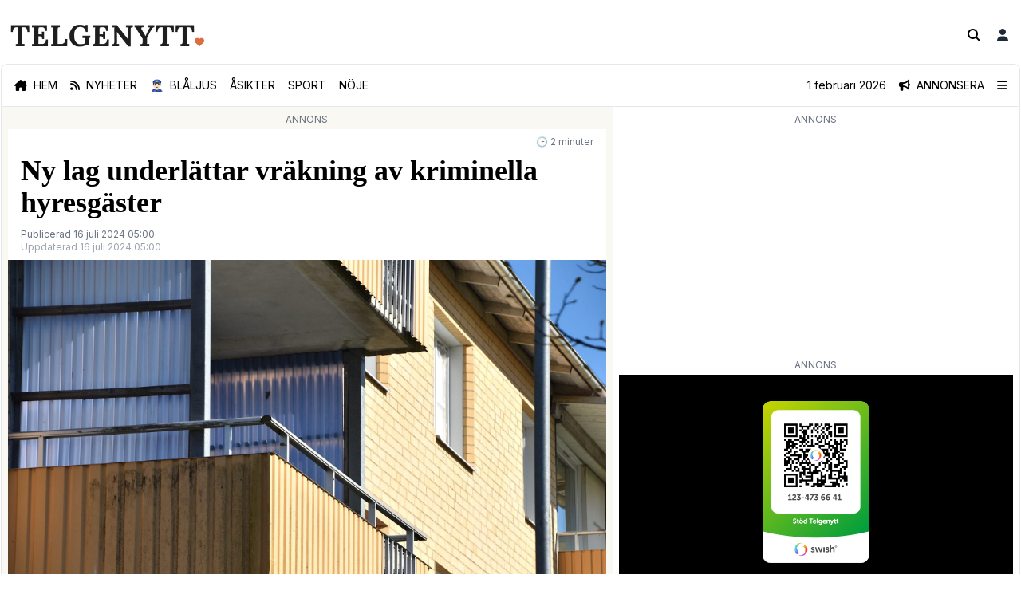

--- FILE ---
content_type: text/html; charset=utf-8
request_url: https://telgenytt.se/ny-lag-underlattar-vrakning-av-kriminella-hyresgaster/
body_size: 12202
content:
<!DOCTYPE html>
<html lang="sv">

<head>

  <script>
    ADSAGA_UUID = '2BF3C1D5-8EEE-4C84-A48E-2B6107A5E08E'; <!-- Prod -->
<!--    ADSAGA_UUID = '6A837149-A612-4B93-9414-D19CC5D62561'; <!-- Stage --> -->
<!--    ADSAGA_UUID = '2BF3C1D5-8EEE-4C84-A48E-2B6107A5E08E'; <!-- Local --> -->
    ADSAGA_WRAPPER_CLASSES = 'tn-ad flex flex-col items-center pt-2';
    ADSAGA_NOTICE_CLASSES = 'tn-ad-notice mx-auto justify-center pb-1 text-xs text-gray-500 uppercase';
    ADSAGA_NOTICE_TEXT = "Annons";
    ADSAGA_TIMER = 10000;
    window.googletag = window.googletag || {cmd: []};
  </script>
  <script defer src="/assets/built/adsaga.js?v=4882b90b27"></script>

  <meta charset="utf-8" />
  <meta name="viewport" content="width=device-width, initial-scale=1">
  <link rel="stylesheet" href="/assets/built/index.css?v=4882b90b27" />
  <script src="/assets/built/index.js?v=4882b90b27" defer></script>

  <title>Ny lag underlättar vräkning av kriminella hyresgäster – Telgenytt</title>

  <link rel="apple-touch-icon" href="/assets/images/tn.png?v=4882b90b27">

  <link href="/assets/css/all.min.css?v=4882b90b27" rel="stylesheet">

  <link rel="preconnect" href="https://fonts.googleapis.com">
  <link rel="preconnect" href="https://fonts.gstatic.com" crossorigin>
  <link
    href="https://fonts.googleapis.com/css2?family=Inter:wght@100..900&family=Lora:ital,wght@0,400..700;1,400..700&family=Noticia+Text:ital,wght@0,400;0,700;1,400;1,700&display=swap"
    rel="stylesheet">

    <script async src="https://securepubads.g.doubleclick.net/tag/js/gpt.js" crossorigin="anonymous"></script>




   <script async src="https://pagead2.googlesyndication.com/pagead/js/adsbygoogle.js?client=ca-pub-2404389884900668" crossorigin="anonymous"></script>


  <meta name="description" content="Justitieministern: - &quot;Fastighetsägare har en viktig roll i arbetet med att skapa tryggare bostadsområden&quot;">
    <link rel="icon" href="https://telgenytt.se/content/images/size/w256h256/2025/03/tn.png" type="image/png">
    <link rel="canonical" href="https://telgenytt.se/ny-lag-underlattar-vrakning-av-kriminella-hyresgaster/">
    <meta name="referrer" content="no-referrer-when-downgrade">
    
    <meta property="og:site_name" content="Telgenytt">
    <meta property="og:type" content="article">
    <meta property="og:title" content="Ny lag underlättar vräkning av kriminella hyresgäster">
    <meta property="og:description" content="Justitieministern: - &quot;Fastighetsägare har en viktig roll i arbetet med att skapa tryggare bostadsområden&quot;">
    <meta property="og:url" content="https://telgenytt.se/ny-lag-underlattar-vrakning-av-kriminella-hyresgaster/">
    <meta property="og:image" content="https://telgenytt.se/content/images/2024/07/DSC_0008-1-scaled.jpg">
    <meta property="article:published_time" content="2024-07-16T03:00:26.000Z">
    <meta property="article:modified_time" content="2024-07-16T03:00:26.000Z">
    <meta property="article:tag" content="Allmän">
    
    <meta property="article:publisher" content="https://www.facebook.com/telgenytt">
    <meta property="article:author" content="https://www.facebook.com/alexander.ataseven">
    <meta name="twitter:card" content="summary_large_image">
    <meta name="twitter:title" content="Ny lag underlättar vräkning av kriminella hyresgäster">
    <meta name="twitter:description" content="Justitieministern: - &quot;Fastighetsägare har en viktig roll i arbetet med att skapa tryggare bostadsområden&quot;">
    <meta name="twitter:url" content="https://telgenytt.se/ny-lag-underlattar-vrakning-av-kriminella-hyresgaster/">
    <meta name="twitter:image" content="https://telgenytt.se/content/images/2024/07/DSC_0008-1-scaled.jpg">
    <meta name="twitter:label1" content="Written by">
    <meta name="twitter:data1" content="Alexander Isa">
    <meta name="twitter:label2" content="Filed under">
    <meta name="twitter:data2" content="Allmän">
    <meta name="twitter:site" content="@telgenytt">
    <meta property="og:image:width" content="1200">
    <meta property="og:image:height" content="800">
    
    <script type="application/ld+json">
{
    "@context": "https://schema.org",
    "@type": "Article",
    "publisher": {
        "@type": "Organization",
        "name": "Telgenytt",
        "url": "https://telgenytt.se/",
        "logo": {
            "@type": "ImageObject",
            "url": "https://telgenytt.se/content/images/2024/05/Telgenytt-versaler-1.png"
        }
    },
    "author": {
        "@type": "Person",
        "name": "Alexander Isa",
        "image": {
            "@type": "ImageObject",
            "url": "https://telgenytt.se/content/images/2024/05/Alex.jpeg",
            "width": 200,
            "height": 200
        },
        "url": "https://telgenytt.se/av/alexander-isa/",
        "sameAs": [
            "https://instagram.com/alex.ataseven",
            "https://www.facebook.com/alexander.ataseven"
        ]
    },
    "headline": "Ny lag underlättar vräkning av kriminella hyresgäster",
    "url": "https://telgenytt.se/ny-lag-underlattar-vrakning-av-kriminella-hyresgaster/",
    "datePublished": "2024-07-16T03:00:26.000Z",
    "dateModified": "2024-07-16T03:00:26.000Z",
    "image": {
        "@type": "ImageObject",
        "url": "https://telgenytt.se/content/images/2024/07/DSC_0008-1-scaled.jpg",
        "width": 1200,
        "height": 800
    },
    "keywords": "Allmän",
    "description": "Justitieministern: - &quot;Fastighetsägare har en viktig roll i arbetet med att skapa tryggare bostadsområden&quot;",
    "mainEntityOfPage": "https://telgenytt.se/ny-lag-underlattar-vrakning-av-kriminella-hyresgaster/"
}
    </script>

    <meta name="generator" content="Ghost 5.126">
    <link rel="alternate" type="application/rss+xml" title="Telgenytt" href="https://telgenytt.se/rss/">
    <script defer src="https://cdn.jsdelivr.net/ghost/portal@~2.51/umd/portal.min.js" data-i18n="true" data-ghost="https://telgenytt.se/" data-key="c4033c4411602f8cf5a0422464" data-api="https://telgenytt.se/ghost/api/content/" data-locale="sv" crossorigin="anonymous"></script><style id="gh-members-styles">.gh-post-upgrade-cta-content,
.gh-post-upgrade-cta {
    display: flex;
    flex-direction: column;
    align-items: center;
    font-family: -apple-system, BlinkMacSystemFont, 'Segoe UI', Roboto, Oxygen, Ubuntu, Cantarell, 'Open Sans', 'Helvetica Neue', sans-serif;
    text-align: center;
    width: 100%;
    color: #ffffff;
    font-size: 16px;
}

.gh-post-upgrade-cta-content {
    border-radius: 8px;
    padding: 40px 4vw;
}

.gh-post-upgrade-cta h2 {
    color: #ffffff;
    font-size: 28px;
    letter-spacing: -0.2px;
    margin: 0;
    padding: 0;
}

.gh-post-upgrade-cta p {
    margin: 20px 0 0;
    padding: 0;
}

.gh-post-upgrade-cta small {
    font-size: 16px;
    letter-spacing: -0.2px;
}

.gh-post-upgrade-cta a {
    color: #ffffff;
    cursor: pointer;
    font-weight: 500;
    box-shadow: none;
    text-decoration: underline;
}

.gh-post-upgrade-cta a:hover {
    color: #ffffff;
    opacity: 0.8;
    box-shadow: none;
    text-decoration: underline;
}

.gh-post-upgrade-cta a.gh-btn {
    display: block;
    background: #ffffff;
    text-decoration: none;
    margin: 28px 0 0;
    padding: 8px 18px;
    border-radius: 4px;
    font-size: 16px;
    font-weight: 600;
}

.gh-post-upgrade-cta a.gh-btn:hover {
    opacity: 0.92;
}</style><script async src="https://js.stripe.com/v3/"></script>
    <script defer src="https://cdn.jsdelivr.net/ghost/sodo-search@~1.5/umd/sodo-search.min.js" data-key="c4033c4411602f8cf5a0422464" data-styles="https://cdn.jsdelivr.net/ghost/sodo-search@~1.5/umd/main.css" data-sodo-search="https://telgenytt.se/" data-locale="sv" crossorigin="anonymous"></script>
    
    <link href="https://telgenytt.se/webmentions/receive/" rel="webmention">
    <script defer src="/public/cards.min.js?v=4882b90b27"></script>
    <link rel="stylesheet" type="text/css" href="/public/cards.min.css?v=4882b90b27">
    <script defer src="/public/member-attribution.min.js?v=4882b90b27"></script><style>:root {--ghost-accent-color: #DB6D42;}</style>
    <!-- Google tag (gtag.js) -->
<script async src="https://www.googletagmanager.com/gtag/js?id=G-Q6S4D0ZEVJ"></script>
<script>
  window.dataLayer = window.dataLayer || [];
  function gtag(){dataLayer.push(arguments);}
  gtag('js', new Date());

  gtag('config', 'G-Q6S4D0ZEVJ');
</script>

<script async src="https://pagead2.googlesyndication.com/pagead/js/adsbygoogle.js?client=ca-pub-2404389884900668"
     crossorigin="anonymous"></script>
</head>

<body class="post-template tag-allman 2xl:px-[150px]">
  <div id="popup" class="container mx-auto p-4 min-h-screen hidden">
    <div class="topbar border-b-4 border-tn py-4 flex flex-1 justify-between">
      <div class="logo">
        <img class="object-fill md:max-h-8 max-h-8" src="https://telgenytt.se/content/images/2024/05/Telgenytt-versaler-1.png" alt="Telgenytt">
      </div>
      <div class="close flex flex-row-reverse items-center"><a href="javascript:document.getElementById('popup').classList.toggle('hidden')" class="md:text-lg text-sm">TILL TIDNINGEN 👉</a></div>
    </div>
    <div class="mt-5 mb-5">
        <div class="justify-items-center">
          <adsaga-popup parent="popup" path="/start/popup"></adsaga-popup>
        </div>
    </div>
</div>
  <div id="tn-content" class="container mx-auto px-0">
    <div class="flex min-h-screen flex-col md:border-l md:border-r border-gray-200 md:border-white">

      <header class="pt-2">
        <nav class="tn-header flex flex-1 justify-between">
          <div class="basis-2/3 p-3">
            <a class="gh-head-logo"  href="https://telgenytt.se">
              <img class="object-fill md:max-h-12" src="https://telgenytt.se/content/images/2024/05/Telgenytt-versaler-1.png" alt="Telgenytt">
            </a>
          </div>
          <div class="flex flex-row-reverse items-center pr-3">
            <div class="pl-4"><a href="/#/portal/signup"
                class="text-gray-800 bg-white hover:bg-gray-100 font-semibold">
                <i class="fa-solid fa-user fa-fw"></i>
              </a></div>
            <div class="pl-4"><button class="" aria-label="Sök på Telgenytt" data-ghost-search><i
                  class="fa-solid fa-magnifying-glass fa-fw"></i></button></div>
                  <div id="tn-admin" class="tn-admin hidden flex flex-row">
  <div class="pl-4">
    <a href="https://telgenytt.se/ny-lag-underlattar-vrakning-av-kriminella-hyresgaster/edit" class="text-gray-800 bg-white hover:bg-gray-100 font-semibold"><i
        class="fa-solid fa-edit fa-fw"></i></a>
  </div>
</div>

<script>
  var email = "";
  console.log("email:" + email);
  if (/@telgenytt.se\s*$/.test(email)) {
    console.log("remove hidden");
    document.getElementById("tn-admin").classList.remove('hidden');
  } 
</script>          </div>
        </nav>
        <div class="p-4 border-b border-gray-200 border-t border-l border-r md:rounded-t-lg">
          <div class="navigation flex flex-row md:justify-evenly text-xs md:text-sm uppercase">
    <div class="tn-nav-left basis-4/5 flex flex-row">
        <div class="pr-3 md:pr-4"><a href="/" class=" hover:text-tn"><i class="fa-solid fa-house-chimney"></i><span class="hidden md:inline md:pl-2">Hem</span></a></div>
        <div class="pr-3 md:pr-4"><a href="/senaste" class=" hover:text-tn"><i class="fa-solid fa-rss"></i><span class="hidden md:inline md:pl-2">Nyheter</span></a></div>
        <div class="pr-3 md:pr-4"><a href="/amne/blaljus" class=" hover:text-tn">👮🏻‍♂️<span
              class="md:inline md:pl-2">Blåljus</span></a></div>
        <div class="pr-3 md:pr-4"><a href="https://telgenytt.se/asikter/" class=" hover:text-tn">Åsikter</a></div>
        <div class="pr-3 md:pr-4"><a href="https://telgenytt.se/sport/" class=" hover:text-tn">Sport</a></div>
        <div class="pr-3 md:pr-4"><a href="https://telgenytt.se/noje/" class=" hover:text-tn">Nöje</a></div>
    </div>
    <div class="tn-nav-right basis-1/5 md:basis-2/5 flex flex-row-reverse items-center">
        <label class="relative z-20 cursor-pointer" for="mobile-menu">
          <input class="peer/menu hidden" type="checkbox" id="mobile-menu" />
          <div class="pl-4"><a><i class="fa-solid fa-bars relative z-20"></i></a></div>
        
          <div class="fixed inset-0 z-30 hidden h-full w-full bg-black/50 backdrop-blur-sm peer-checked/menu:block">
            &nbsp;
          </div>
          <div
            class="fixed top-0 right-0 z-50 h-full w-full translate-x-full overflow-y-auto overscroll-y-none transition duration-300 peer-checked/menu:translate-x-0">
            <div class="float-right z-40 min-h-full w-[85%] lg:w-[25%] bg-white px-6 pt-12 shadow-2xl rounded-l-lg">
              <div class="flex h-screen flex-col pl-4 pt-4 bg-green-200">
                <div class="align-top">
                  <div class="pl-4 pt-4 text-lg uppercase">
                    <div class="justify-center flex w-full">
                      <img src="/assets/images/t.png?v=4882b90b27" class="w-14" />
                    </div>
                  </div>
        
                  <div class="pl-4 pt-4 text-sm">
                    <div class="pb-1"><a href="/om-telgenytt" class="hover:text-tn">Om Telgenytt</a></div>
                    <div class="pb-1"><a href="/redaktionen" class="hover:text-tn">Redaktionen</a></div>
                    <div class="pb-1"><a href="/tipsa-oss" class="hover:text-tn">Tipsa oss</a></div>
                    <div class="pb-1"><a href="/partner" class="hover:text-tn">Företagspartner</a></div>
                  </div>
        
                  <div class="pl-4 pt-4 text-sm">
                    <div class="uppercase">Stöd vår journalistik</div>
                    <div class="p-2">
                      <img src="/assets/images/telgenytt-swish-qr.png?v=4882b90b27" class="w-36" />
                    </div>
                  </div>
        
                  <div class="pl-4 pt-2 text-lg">
                    <div class="mt-1 text-lg flex flex-row">
                      <div class="pr-2"><a href="https://instagram.com/telgenytt"
                          class="text-gray-400 transition hover:text-tn"><i class="fa-brands fa-instagram"></i></a></div>
                      <div class="pr-2"><a href="https://www.tiktok.com/@telgenytt"
                          class="text-gray-400 transition hover:text-tn"><i class="fa-brands fa-tiktok"></i></a></div>
                      <div class="pr-2"><a href="https://facebook.com/telgenytt"
                          class="text-gray-400 transition hover:text-tn"><i class="fa-brands fa-facebook"></i></a></div>
                    </div>
        
                  </div>
                </div>
        
                <div class="absolute w-[85%] lg:w-[25%] right-0 float-right bottom-0 bg-white p-8">
                  <div class="flex flex-row">
                    <div class="justify-center flex w-full pt-4 text-sm">
                      <div class="pr-2"><a href="/#/portal/signup"
                          class="rounded border border-gray-400 bg-white px-4 py-2 text-xs font-semibold text-gray-800 shadow hover:bg-gray-100">Bli&nbsp;medlem</a></div>
                      <div class="pr-2"><a href="/#/portal/signin"
                          class="rounded border border-gray-400 bg-white px-4 py-2 text-xs font-semibold text-gray-800 shadow hover:bg-gray-100">Logga&nbsp;in</a></div>
                    </div>
                  </div>
        
                </div>
              </div>
            </div>
          </div>
        </label>

        <a href="#" class="text-black hover:text-blue-300" id="business_toggle"><i class="fa-solid fa-bullhorn"></i><span class="hidden md:inline md:pl-2">Annonsera</span></a>
        <span class="hidden md:inline px-4 lowercase">1 februari 2026</span>
    </div>

</div>

<div class="relative bg-blue-300 mt-2 p-4 rounded-lg hidden transition duration-500" id="laban-mega-business">
  <div class="flex justify-center p-2 font-serif">
    <p>Nå våra 200 000 läsare varje månad.</p>
  </div>
  <div class="grid grid-cols-2 justify-between md:grid-cols-3">
    <div class="p-2">
        <div class="pb-2 font-bold"><i class="fa-solid fa-bullhorn"></i> Annonsera</div>
        <div class="text-sm md:text-base font-serif">
            <ul>
                <li><a href="/annonsera"><i class="fa-solid fa-caret-right"></i> Annonsplatser</a></li>
            </ul>
      </div>
    </div>
    <div class="p-2">
        <div class="pb-2 font-bold"><i class="fa-regular fa-calendar-days"></i> Var med</div>
        <div class="text-sm md:text-base font-serif">
            <ul>
                <li><a href="/experten-forklarar"><i class="fa-solid fa-caret-right"></i> Experten förklarar</a></li>
            </ul>
            </div>
    </div>
    <div class="p-2">
        <div class="pb-2 font-bold"><i class="fa-solid fa-phone"></i> Kontakta oss</div>
        <div class="text-sm md:text-base font-serif">
            <ul>
                <li><a href="/cdn-cgi/l/email-protection#71101d1409101f1514033105141d16141f0805055f0214"><i class="fa-solid fa-caret-right"></i> <span class="__cf_email__" data-cfemail="254449405d444b4140576551404942404b5c51510b5640">[email&#160;protected]</span></a></li>
            </ul>
        </div>
    </div>
  </div>
  <div class="flex justify-center pt-4">
    <a class="text-black" id="business_close"><i class="fa-regular fa-circle-xmark"></i></a></div>
</div>

        </div>
      </header>

      <main class="flex flex-col bg-tn-offwhite px-0 md:border-l md:border-r border-gray-200">
        
<div class="content flex">
    <div class="content-left md:basis-3/5 md:px-2">
  
  <!-- Artikel / Topp-->
  <div class="tn-ad-notice mx-auto justify-center pb-1 pt-2 text-xs text-gray-500 uppercase text-center">Annons</div>
  <div id="adn-497112" style="display:none"></div>
  <script data-cfasync="false" src="/cdn-cgi/scripts/5c5dd728/cloudflare-static/email-decode.min.js"></script><script src="https://cdn.adnuntius.com/adn.js" async></script>
  <script>window.adn = window.adn || {}; adn.calls = adn.calls || []; adn.calls.push(function() { adn.request({ network: '496f88', adUnits: [ {auId: '497112', auW: 0, auH: 0 } ]}); });</script>

  <div class="tn-article flex flex-col bg-white pb-2">
    <div class="tn-info flex flex-row px-4 pt-2 ">
        <div class="tn-category grid basis-1/2 text-tn font-bold text-xs uppercase"></div>
      <div class="grid basis-1/2 justify-end text-xs items-center"><span class="text-gray-500">🕝 2 minuter</span></div>
    </div>
        <div class="tn-title px-4 font-heading text-4xl font-bold pt-2 pb-1">Ny lag underlättar vräkning av kriminella hyresgäster</div>

    <div class="tn-category text-xs px-4 pt-2 font-sans text-gray-500 pb-2">Publicerad 16 juli 2024 05:00 <br/><span class="text-gray-400"> Uppdaterad 16 juli 2024 05:00</span></div>
    <div class="basis-1/2"><img src="https://telgenytt.se/content/images/2024/07/DSC_0008-1-scaled.jpg" alt="" />
      <figcaption class="text-xs text-gray-500 px-4 pt-1"><i><em class="italic" style="white-space: pre-wrap;">Foto: Shamash Oyal</em></i></figcaption>
    </div>
    
</div>

<div class="tn-article flex flex-col bg-tn-offwhite">
  <div class="tn-content px-4 pt-1 font-serif font-normal lg:text-lg leading-relaxed pb-8 [&>p:first-child]:text-xl [&>p:first-child]:font-heading [&>p:first-child]:font-bold [&>p:first-child]:tracking-wide prose max-w-none"><h2 id="en-ny-lag-som-tr%C3%A4dde-i-kraft-den-1-juli-ger-fastighets%C3%A4gare-ut%C3%B6kade-m%C3%B6jligheter-att-s%C3%A4ga-upp-hyresg%C3%A4ster-som-beg%C3%A5r-brott-vilket-syftar-till-att-skapa-tryggare-bostadsomr%C3%A5den-i-hela-landet">En ny lag som trädde i kraft den 1 juli ger fastighetsägare utökade möjligheter att säga upp hyresgäster som begår brott, vilket syftar till att skapa tryggare bostadsområden i hela landet.</h2><p>Regeringen har infört en ny lag som ger fastighetsägare större befogenheter att vräka hyresgäster som är inblandade i brottslig verksamhet. Tidigare kunde hyresgäster endast vräkas om de använde sin bostad för grov brottslig verksamhet eller begick allvarliga brott mot grannar eller fastighetsbolagets anställda. Den nya lagen, som trädde i kraft den 1 juli 2024, gör det nu möjligt att säga upp hyresavtal om hyresgästen har begått brott i lägenheten eller i dess närområde.</p><p>-&nbsp;Var fjärde person i Sverige känner sig otrygg i sitt eget bostadsområde. Och i utsatta områden är siffran dubbelt så hög. Det är oacceptabelt. Fastighetsägare har en viktig roll i arbetet med att skapa tryggare bostadsområden och de behöver bättre verktyg för att bidra i detta arbete. Därför skärper vi reglerna och gör det lättare för fastighetsägare att säga upp hyresavtalet när hyresgästen eller hyresgästens barn begår brott, säger justitieminister Gunnar Strömmer.</p><figure class="kg-card kg-image-card"><a href="/cdn-cgi/l/email-protection#a6d4c3c2c7cdd2cfc9c8e6d2c3cac1c3c8dfd2d288d5c3"><img src="https://telgenytt.se/content/images/2024/07/Telgenytt-2-1024x649--kopia--6.jpg" class="kg-image" alt="" loading="lazy" width="1024" height="649" srcset="https://telgenytt.se/content/images/size/w600/2024/07/Telgenytt-2-1024x649--kopia--6.jpg 600w, https://telgenytt.se/content/images/size/w1000/2024/07/Telgenytt-2-1024x649--kopia--6.jpg 1000w, https://telgenytt.se/content/images/2024/07/Telgenytt-2-1024x649--kopia--6.jpg 1024w" sizes="(min-width: 720px) 720px"></a></figure><p>Syftet med lagändringen är att skapa bättre förutsättningar för trygga bostadsområden i hela landet. Regeringen presenterade förslaget den 22 februari och lovade en snabb hantering. Först var planen att lagen skulle träda i kraft den 31 maj, men tidsplanen ändrades till den 1 juli för att ge tid att informera allmänheten om de nya reglerna.</p><p>Den nya lagen innebär också ett stärkt skydd för våldsutsatta kvinnor och andra som utsatts för brott av en närstående. Hyresgäster som begått vissa typer av grövre brott i sin bostad eller närområdet kan nu vräkas. Detta inkluderar situationer där det finns bevis för att hyresgäster har vapen hemma eller säljer narkotika i lägenheten.</p><p>Föräldrar får också ett större ansvar och tillsynsansvar för sina barn. Om föräldrar vet om att deras barn har vapen eller säljer narkotika och inte agerar, eller motverkar samhällets insatser, kan detta vara skäl för vräkning.</p></div>
  <div class="flex items-center justify-center">
  <div>Dela artikeln</div>
</div>
<div class="w-full h-auto py-2 pb-4 flex items-center justify-center gap-2 flex-wrap">
  <a href="https://www.facebook.com/sharer.php?u=https://telgenytt.se/ny-lag-underlattar-vrakning-av-kriminella-hyresgaster/"
    class="p-2 rounded-lg flex items-center border border-gray-300 justify-center transition-all duration-500 hover:border-gray-100 hover:bg-gray-100">
    <svg xmlns="http://www.w3.org/2000/svg" width="28" height="28" viewBox="0 0 71 72" fill="none">
      <path
        d="M46.4233 38.6403L47.7279 30.3588H39.6917V24.9759C39.6917 22.7114 40.8137 20.4987 44.4013 20.4987H48.1063V13.4465C45.9486 13.1028 43.7685 12.9168 41.5834 12.8901C34.9692 12.8901 30.651 16.8626 30.651 24.0442V30.3588H23.3193V38.6403H30.651V58.671H39.6917V38.6403H46.4233Z"
        fill="#111827" />
    </svg>
  </a>
  <a href="https://twitter.com/intent/tweet?url=https://telgenytt.se/ny-lag-underlattar-vrakning-av-kriminella-hyresgaster/&amp;text=Ny%20lag%20underl%C3%A4ttar%20vr%C3%A4kning%20av%20kriminella%20hyresg%C3%A4ster"
    class="p-2 rounded-lg flex items-center border border-gray-300 justify-center transition-all duration-500 hover:border-gray-100 hover:bg-gray-100">
    <svg xmlns="http://www.w3.org/2000/svg" width="28" height="28" viewBox="0 0 72 72" fill="none">
      <path
        d="M40.7568 32.1716L59.3704 11H54.9596L38.7974 29.383L25.8887 11H11L30.5205 38.7983L11 61H15.4111L32.4788 41.5869L46.1113 61H61L40.7557 32.1716H40.7568ZM34.7152 39.0433L32.7374 36.2752L17.0005 14.2492H23.7756L36.4755 32.0249L38.4533 34.7929L54.9617 57.8986H48.1865L34.7152 39.0443V39.0433Z"
        fill="#111827" />
    </svg></a>
  <a href="https://wa.me/?text=Ny%20lag%20underl%C3%A4ttar%20vr%C3%A4kning%20av%20kriminella%20hyresg%C3%A4ster%20-%20https://telgenytt.se/ny-lag-underlattar-vrakning-av-kriminella-hyresgaster/"
    class="p-2 rounded-lg flex items-center border border-gray-300 justify-center transition-all duration-500 hover:border-gray-100 hover:bg-gray-100">
    <svg xmlns="http://www.w3.org/2000/svg" width="28" height="28" viewBox="0 0 71 72" fill="none">
      <path
        d="M12.5068 56.8405L15.7915 44.6381C13.1425 39.8847 12.3009 34.3378 13.4211 29.0154C14.5413 23.693 17.5482 18.952 21.89 15.6624C26.2319 12.3729 31.6173 10.7554 37.0583 11.1068C42.4992 11.4582 47.6306 13.755 51.5108 17.5756C55.3911 21.3962 57.7599 26.4844 58.1826 31.9065C58.6053 37.3286 57.0535 42.7208 53.812 47.0938C50.5705 51.4668 45.8568 54.5271 40.5357 55.7133C35.2146 56.8994 29.6432 56.1318 24.8438 53.5513L12.5068 56.8405ZM25.4386 48.985L26.2016 49.4365C29.6779 51.4918 33.7382 52.3423 37.7498 51.8555C41.7613 51.3687 45.4987 49.5719 48.3796 46.7452C51.2605 43.9185 53.123 40.2206 53.6769 36.2279C54.2308 32.2351 53.445 28.1717 51.4419 24.6709C49.4388 21.1701 46.331 18.4285 42.6027 16.8734C38.8745 15.3184 34.7352 15.0372 30.8299 16.0736C26.9247 17.11 23.4729 19.4059 21.0124 22.6035C18.5519 25.801 17.2209 29.7206 17.2269 33.7514C17.2237 37.0937 18.1503 40.3712 19.9038 43.2192L20.3823 44.0061L18.546 50.8167L25.4386 48.985Z"
        fill="#111827" />
      <path fill-rule="evenodd" clip-rule="evenodd"
        d="M43.9566 36.8847C43.5093 36.5249 42.9856 36.2716 42.4254 36.1442C41.8651 36.0168 41.2831 36.0186 40.7236 36.1495C39.8831 36.4977 39.3399 37.8134 38.7968 38.4713C38.6823 38.629 38.514 38.7396 38.3235 38.7823C38.133 38.8251 37.9335 38.797 37.7623 38.7034C34.6849 37.5012 32.1055 35.2965 30.4429 32.4475C30.3011 32.2697 30.2339 32.044 30.2557 31.8178C30.2774 31.5916 30.3862 31.3827 30.5593 31.235C31.165 30.6368 31.6098 29.8959 31.8524 29.0809C31.9063 28.1818 31.6998 27.2863 31.2576 26.5011C30.9157 25.4002 30.265 24.42 29.3825 23.6762C28.9273 23.472 28.4225 23.4036 27.9292 23.4791C27.4359 23.5546 26.975 23.7709 26.6021 24.1019C25.9548 24.6589 25.4411 25.3537 25.0987 26.135C24.7562 26.9163 24.5939 27.7643 24.6236 28.6165C24.6256 29.0951 24.6864 29.5716 24.8046 30.0354C25.1049 31.1497 25.5667 32.2144 26.1754 33.1956C26.6145 33.9473 27.0937 34.6749 27.6108 35.3755C29.2914 37.6767 31.4038 39.6305 33.831 41.1284C35.049 41.8897 36.3507 42.5086 37.7105 42.973C39.1231 43.6117 40.6827 43.8568 42.2237 43.6824C43.1018 43.5499 43.9337 43.2041 44.6462 42.6755C45.3588 42.1469 45.9302 41.4518 46.3102 40.6512C46.5334 40.1675 46.6012 39.6269 46.5042 39.1033C46.2714 38.0327 44.836 37.4007 43.9566 36.8847Z"
        fill="#111827" />
    </svg></a>
  <a href="https://www.linkedin.com/shareArticle?mini=true&amp;url=https://telgenytt.se/ny-lag-underlattar-vrakning-av-kriminella-hyresgaster/&amp;title=Ny%20lag%20underl%C3%A4ttar%20vr%C3%A4kning%20av%20kriminella%20hyresg%C3%A4ster"
    class="p-2 rounded-lg flex items-center border border-gray-300 justify-center transition-all duration-500 hover:border-gray-100 hover:bg-gray-100">
    <svg xmlns="http://www.w3.org/2000/svg" width="28" height="28" viewBox="0 0 72 72" fill="none">
      <path
        d="M24.7612 55.999V28.3354H15.5433V55.999H24.7621H24.7612ZM20.1542 24.5591C23.3679 24.5591 25.3687 22.4348 25.3687 19.7801C25.3086 17.065 23.3679 15 20.2153 15C17.0605 15 15 17.065 15 19.7799C15 22.4346 17.0001 24.5588 20.0938 24.5588H20.1534L20.1542 24.5591ZM29.8633 55.999H39.0805V40.5521C39.0805 39.7264 39.1406 38.8985 39.3841 38.3088C40.0502 36.6562 41.5668 34.9455 44.1138 34.9455C47.4484 34.9455 48.7831 37.4821 48.7831 41.2014V55.999H58V40.1376C58 31.6408 53.4532 27.6869 47.3887 27.6869C42.4167 27.6869 40.233 30.4589 39.0198 32.347H39.0812V28.3364H29.8638C29.9841 30.9316 29.8631 56 29.8631 56L29.8633 55.999Z"
        fill="#111827" />
    </svg></a>
</div>    <div class="tn-author mx-4 pt-1 pb-1 mb-4 font-sans text-lg border-t border-b">
      <a href="/av/alexander-isa/">
        <div class="flex items-center pt-2 pb-2">
          <div class="pr-4"><img class="h-14 rounded-full border border-gray-100 shadow-sm" src="/content/images/2024/05/Alex.jpeg" alt="Bild på Alexander Isa" /></div>
          <div class="text-s font-heading">Alexander Isa</div>
          <div class="flex-auto text-right p-2"><i class="fa-solid fa-chevron-right"></i></div>
        </div>
      </a>
    </div>

        <div class="flex flex-row p-4">
          <a class="text-3xl font-bold mx-auto justify-center md:text-4xl font-heading">Mer läsning</a>
        </div>

        <div class="top">
        <adsaga-banner path="/article/more"></adsaga-banner>

  <!-- Artikel / Läs mer -->
  <div class="tn-ad-notice mx-auto justify-center pb-1 pt-2 text-xs text-gray-500 uppercase text-center">Annons</div>
  <div id="adn-497105" style="display:none"></div>
  <script data-cfasync="false" src="/cdn-cgi/scripts/5c5dd728/cloudflare-static/email-decode.min.js"></script><script src="https://cdn.adnuntius.com/adn.js" async></script>
  <script>window.adn = window.adn || {}; adn.calls = adn.calls || []; adn.calls.push(function() { adn.request({ network: '496f88', adUnits: [ {auId: '497105', auW: 0, auH: 0 } ]}); });</script>





      <div class="tn-card bg-white border-b-2 mt-2">
    <a class="tn-card-link" href="/har-ar-de-storsta-markagarna-i-nykvarn-och-sodertalje/">
    <div class="tn-article flex flex-col bg-white pb-4">
        <div class="basis-1/2"><img src="https://telgenytt.se/content/images/2026/01/Drone-.jpg" alt="" /></div>
            <div class="tn-category px-2 pt-2 text-xs md:text-sm md:pb-2 text-tn uppercase">Södertälje kommun</div>
            <div class="tn-title px-2 font-heading text-3xl md:text-6xl font-bold">Här är de största markägarna i Nykvarn och Södertälje</div>

        <div class="tn-category text-base md:text-xl px-2 pt-2 md:pt-4 font-serif">LISTA: Vem äger egentligen marken i Södertälje och Nykvarn? • Ny genomgång, baserad på Lantmäteriets data, visar vilka aktörer som dominerar markägandet i Södertälje och Nykvarn.</div>
    </div>
    </a>
</div>      <div class="tn-card bg-white border-b-2 mt-2">
    <a class="tn-card-link" href="/ett-sverige-dar-vi-bildar-beter-och-bryr-oss/">
    <div class="tn-article flex flex-col bg-white pb-4">
        <div class="basis-1/2"><img src="https://telgenytt.se/content/images/2026/01/07F48F6B-61FF-4F9B-9A05-E57905BF336B.jpeg" alt="" /></div>
              <div class="tn-category px-2 pt-2 text-xs md:text-sm md:pb-2 text-tn uppercase">INSÄNDARE 31/1</div>
              <div class="tn-title px-2 font-heading text-3xl md:text-6xl italic">"Ett Sverige där vi bildar, beter och bryr oss"</div>

        <div class="tn-category text-base md:text-xl px-2 pt-2 md:pt-4 font-serif">&quot;Vi liberaler accepterar inte långa vårdköer eller minutstress i äldreomsorgen.&quot;</div>
    </div>
    </a>
</div>      <div class="tn-card bg-white border-b-2 mt-2">
    <a class="tn-card-link" href="/ny-satsning-kan-ge-3-500-studenter-till-sodertalje/">
    <div class="tn-article flex flex-col bg-white pb-4">
        <div class="basis-1/2"><img src="https://telgenytt.se/content/images/2026/01/pexels-karola-g-5877573.jpg" alt="" /></div>
            <div class="tn-category px-2 pt-2 text-xs md:text-sm md:pb-2 text-tn uppercase"></div>
            <div class="tn-title px-2 font-heading text-3xl md:text-6xl font-bold">Ny satsning kan ge 3 500 studenter till Södertälje</div>

        <div class="tn-category text-base md:text-xl px-2 pt-2 md:pt-4 font-serif">&quot;Kommunstyrelsens ordförande, Boel Godner: - &quot;Det här är ett viktigt steg&quot;</div>
    </div>
    </a>
</div>      <div class="tn-card bg-white border-b-2 mt-2">
    <a class="tn-card-link" href="/polisen-flyttar-in-i-stadshuset-jag-har-fullt-mandat/">
    <div class="tn-article flex flex-col bg-white pb-4">
        <div class="basis-1/2"><img src="https://telgenytt.se/content/images/2026/01/Appelgren.jpg" alt="" /></div>
            <div class="tn-category px-2 pt-2 text-xs md:text-sm md:pb-2 text-tn uppercase"></div>
            <div class="tn-title px-2 font-heading text-3xl md:text-6xl font-bold">Polisen flyttar in i stadshuset - &quot;Jag har fullt mandat&quot;</div>

        <div class="tn-category text-base md:text-xl px-2 pt-2 md:pt-4 font-serif">För första gången i Sverige delar en kriminalkommissarie arbetsplats med kommunledningen.</div>
    </div>
    </a>
</div>
      <adsaga-banner path="/article/second"></adsaga-banner>

      <div class="tn-card bg-white border-b-2 mt-2">
        <a class="tn-card-link" href="/debatt-ett-centrum-att-stanna-i-inte-bara-passera/">
        <div class="tn-article-small mb-2 flex flex-row p-1 py-3">
        <div class="basis-1/3 content-center"><img src="https://telgenytt.se/content/images/2026/01/IMG_2913.jpeg" alt="" /></div>
        <div class="basis-2/3 content-top align-top">
              <div class="tn-category px-2 pb-1 text-xs md:text-sm text-tn uppercase">INSÄNDARE 30/1</div>
              <div class="text-s basis-2/3 px-2 md:text-2xl font-heading italic">"DEBATT: Ett centrum att stanna i – inte bara passera"</div>
          <div class="basis-2/3 px-2 pt-1 md:pt-4 font-heading text-sm md:text-xl">&quot;Moderaternas politik präglas av tillfälliga ”lapplösningar”. Ett exempel är beslutet att öppna Köpmangatan trots avrådan från andra myndigheter.&quot;, skriver Liberalernas Metin Hawsho och Alvin Hanna, </div>
        </div>
        </div>
        </a>
</div>      <div class="tn-card bg-white border-b-2 mt-2">
        <a class="tn-card-link" href="/lista-har-ar-sodertaljes-bast-betalda-yrken/">
        <div class="tn-article-small mb-2 flex flex-row p-1 py-3">
        <div class="basis-1/3 content-center"><img src="https://telgenytt.se/content/images/2026/01/Sk-scaled-1.jpg" alt="" /></div>
        <div class="basis-2/3 content-top align-top">
          <div class="tn-category px-2 pb-1 text-xs md:text-sm text-tn uppercase"></div>
          <div class="text-sm basis-2/3 px-2 md:text-2xl font-heading font-bold">LISTA: Här är Södertäljes bäst betalda yrken</div>
          <div class="basis-2/3 px-2 pt-1 md:pt-4 font-heading text-sm md:text-xl">En ny sammanställning visar vilka jobb som ger störst plånbok i staden, samt de vanligaste yrkena i Södertälje kommun.</div>
        </div>
        </div>
        </a>
</div>      <div class="tn-card bg-white border-b-2 mt-2">
        <a class="tn-card-link" href="/skatt-och-juridik-vid-spel-pa-utlandska-bettingsidor-detta-galler-for-svenska-spelare/">
        <div class="tn-article-small mb-2 flex flex-row p-1 py-3">
        <div class="basis-1/3 content-center"><img src="https://telgenytt.se/content/images/2026/01/PxHere.jpg" alt="" /></div>
        <div class="basis-2/3 content-top align-top">
          <div class="tn-category px-2 pb-1 text-xs md:text-sm text-tn uppercase"></div>
          <div class="text-sm basis-2/3 px-2 md:text-2xl font-heading font-bold">Skatt och juridik vid spel på utländska bettingsidor – detta gäller för svenska spelare</div>
          <div class="basis-2/3 px-2 pt-1 md:pt-4 font-heading text-sm md:text-xl"></div>
        </div>
        </div>
        </a>
</div>      <div class="tn-card bg-white border-b-2 mt-2">
        <a class="tn-card-link" href="/lamnade-hemmet-en-kort-stund-da-slog-tjuven-till/">
        <div class="tn-article-small mb-2 flex flex-row p-1 py-3">
        <div class="basis-1/3 content-center"><img src="https://telgenytt.se/content/images/2026/01/Polis-1-1.jpg" alt="" /></div>
        <div class="basis-2/3 content-top align-top">
          <div class="tn-category px-2 pb-1 text-xs md:text-sm text-tn uppercase"></div>
          <div class="text-sm basis-2/3 px-2 md:text-2xl font-heading font-bold">Lämnade hemmet en kort stund – då slog tjuven till</div>
          <div class="basis-2/3 px-2 pt-1 md:pt-4 font-heading text-sm md:text-xl">Uppptäckte krossat fönster och röran i hemmet vid återkomsten. </div>
        </div>
        </div>
        </a>
</div>
    </div>
      <div class="col-start-2 col-span-1 grid mt-4 mb-4 justify-items-center">
        <a href="/senaste"
          class="rounded border border-gray-400 bg-white px-4 py-2 text-xs font-semibold text-gray-800 shadow hover:bg-gray-100">Alla
          nyheter &rarr;</a>
      </div>

</div>

</div>
  <div class="content-right hidden md:inline md:basis-2/5 bg-white px-2">
    <div class="sticky top-0 mb-4">
  
    <div class="tn-ad flex flex-col items-center pt-2">
      <div class="tn-ad-notice mx-auto justify-center pb-1 text-xs text-gray-500 uppercase">Annons</div>
      <div style="width: 100%; min-height: 250px;">
        <!-- Start / Andra -->
        <ins class="adsbygoogle"
            style="display:block"
            data-ad-client="ca-pub-2404389884900668"
            data-ad-slot="1635231432"
            data-ad-format="auto"
            data-full-width-responsive="true"></ins>
        <script>
            (adsbygoogle = window.adsbygoogle || []).push({});
        </script>
      </div>
    </div>
    
<adsaga-banner path="/sidebar/second"></adsaga-banner>

<div class="tn-latest flex flex-col bg-white tn-card bg-white border-b-2 mt-2 py-2">
  <div class="title mx-auto justify-center p-2 text-xs md:text-base font-bold text-tn md:pb-4">SENASTE NYTT</div>
  <a class="tn-card-link" href="/har-ar-de-storsta-markagarna-i-nykvarn-och-sodertalje/">
<div class="latest-row flex flex-row p-2">
<div class="flex basis-1/4 flex-col justify-center text-xs md:text-base">
    <span class="text-gray-500">2026-01-31</span>
    <span class="text-sm md:text-base">08:00</span>
</div>
<div class="text-s basis-3/4 pl-2 md:text-xl font-serif">Här är de största markägarna i Nykvarn och Södertälje</div>
</div>
</a>  <a class="tn-card-link" href="/ett-sverige-dar-vi-bildar-beter-och-bryr-oss/">
<div class="latest-row flex flex-row p-2">
<div class="flex basis-1/4 flex-col justify-center text-xs md:text-base">
    <span class="text-gray-500">2026-01-31</span>
    <span class="text-sm md:text-base">05:00</span>
</div>
<div class="text-s basis-3/4 pl-2 md:text-xl font-serif">Ett Sverige där vi bildar, beter och bryr oss</div>
</div>
</a>  <a class="tn-card-link" href="/ny-satsning-kan-ge-3-500-studenter-till-sodertalje/">
<div class="latest-row flex flex-row p-2">
<div class="flex basis-1/4 flex-col justify-center text-xs md:text-base">
    <span class="text-gray-500">2026-01-30</span>
    <span class="text-sm md:text-base">11:30</span>
</div>
<div class="text-s basis-3/4 pl-2 md:text-xl font-serif">Ny satsning kan ge 3 500 studenter till Södertälje</div>
</div>
</a>  <a class="tn-card-link" href="/polisen-flyttar-in-i-stadshuset-jag-har-fullt-mandat/">
<div class="latest-row flex flex-row p-2">
<div class="flex basis-1/4 flex-col justify-center text-xs md:text-base">
    <span class="text-gray-500">2026-01-30</span>
    <span class="text-sm md:text-base">08:00</span>
</div>
<div class="text-s basis-3/4 pl-2 md:text-xl font-serif">Polisen flyttar in i stadshuset - &quot;Jag har fullt mandat&quot;</div>
</div>
</a></div>

<adsaga-banner path="/sidebar/third"></adsaga-banner>

  </div>  </div>
</div>
      </main>

      <footer class="bg-black">
  <div class="mx-auto max-w-screen-xl px-4 sm:px-6 lg:px-8">
    <div class="lg:grid lg:grid-cols-2">
      <div class="mt-4 py-2 lg:order-last lg:py-4 lg:ps-4">
        <div class="block text-white lg:hidden">
          <img class="w-44" src="/assets/images/telgenytt-white.png?v=4882b90b27">
        </div>

        <div class="mt-8 space-y-4 lg:mt-0">
          <span class="hidden h-1 w-10 rounded bg-teal-500 lg:block"></span>

          <div>
            <h2 class="text-xl text-white">Bli medlem</h2>

            <p class="mt-4 max-w-lg text-gray-400">
              Häng med när vi bygger om mediemarknaden i Södertälje! Följ samtidigt med på vad som händer i vår stad och ta del av fantastiska erbjudanden varje löning. Helt gratis 🧡
            </p>
          </div>
            <div class=""><a href="/#/portal/signup"
                class="bg-white hover:bg-gray-100 text-gray-800 font-semibold py-2 px-4 border border-gray-400 rounded shadow text-xs">Bli&nbsp;medlem</a></div>
        </div>
      </div>

      <div class="py-8">
        <div class="hidden text-white lg:block">
          <img class="w-44" src="/assets/images/telgenytt-white.png?v=4882b90b27">
        </div>

        <div class="lg:mt-8 grid grid-cols-1 gap-8 sm:grid-cols-3">
          <div>
            <p class="text-xl text-white">För företag</p>

            <ul class="mt-3 space-y-3 text-sm">
              <li><a href="/annonsera" class="text-gray-400 transition hover:opacity-75">Annonsplatser</a></li>
              <li><a href="/experten-forklarar" class="text-gray-400 transition hover:opacity-75">Experten förklarar</a></li>
            </ul>
          </div>

          <div>
            <p class="text-xl text-white">Kontakta</p>
            <ul class="mt-3 space-y-3 text-sm">
              <li><a href="/tipsa-oss" class="text-gray-400 transition hover:opacity-75"> Tipsa om nyheter! </a></li>
              <li><a href="/cdn-cgi/l/email-protection#2e4f404041405d6e5a4b42494b40575a5a005d4b" class="text-gray-400 transition hover:opacity-75"> Annonsera </a></li>
              <li><a href="/cdn-cgi/l/email-protection#addfc8c9ccc6d9c4c2c3edd9c8c1cac8c3d4d9d983dec8" class="text-gray-400 transition hover:opacity-75"> Synpunkter </a></li>
              <li><a href="/skicka-in-insandare" class="text-gray-400 transition hover:opacity-75"> Skicka in en insändare </a></li>
            </ul>
          </div>

          <div>
            <p class="text-xl text-white">Följ oss</p>
            <ul class="mt-3 space-y-3 text-sm">
              <li><a href="https://instagram.com/telgenytt" class="text-gray-400 transition hover:opacity-75"><i class="fa-brands fa-instagram"></i> Instagram </a></li>
              <li><a href="https://www.tiktok.com/@telgenytt" class="text-gray-400 transition hover:opacity-75"><i class="fa-brands fa-tiktok"></i> TikTok </a></li>
              <li><a href="https://facebook.com/telgenytt" class="text-gray-400 transition hover:opacity-75"><i class="fa-brands fa-facebook"></i> Facebook </a></li>
            </ul>
          </div>
        </div>

        <div class="mt-4 pt-4">
          <ul class="flex flex-wrap gap-4">
            <li><a href="/annonspolicy" class="text-gray-500 transition hover:opacity-75">Annonspolicy</a></li>
          </ul>
          <p class="mt-3 p-y text-xs text-gray-400">Telgenytt ges ut av TNM AB.<br/>Org. nr: 559284-1828<br />Ansvarig utgivare: Alexander Isa</p>
          <p class="mt-3 text-xs text-gray-400">&copy; TNM AB 2024.</p>
        </div>
      </div>
    </div>
  </div>
</footer>
    </div>
  </div>

<!-- Adform tracking pixel -->
<img src="https://track.adform.net/adfserve/?bn=81649925;1x1inv=1;srctype=3;gdpr=${gdpr};gdpr_consent=${gdpr_consent_50};ord=[timestamp]" width="1" height="1" border="0" alt="" style="display:none;" />

    

<script data-cfasync="false" src="/cdn-cgi/scripts/5c5dd728/cloudflare-static/email-decode.min.js"></script><script defer src="https://static.cloudflareinsights.com/beacon.min.js/vcd15cbe7772f49c399c6a5babf22c1241717689176015" integrity="sha512-ZpsOmlRQV6y907TI0dKBHq9Md29nnaEIPlkf84rnaERnq6zvWvPUqr2ft8M1aS28oN72PdrCzSjY4U6VaAw1EQ==" data-cf-beacon='{"version":"2024.11.0","token":"497950f2ccfe41a894289f7c507939ac","r":1,"server_timing":{"name":{"cfCacheStatus":true,"cfEdge":true,"cfExtPri":true,"cfL4":true,"cfOrigin":true,"cfSpeedBrain":true},"location_startswith":null}}' crossorigin="anonymous"></script>
</body>

</html>

--- FILE ---
content_type: text/html; charset=utf-8
request_url: https://www.google.com/recaptcha/api2/aframe
body_size: 267
content:
<!DOCTYPE HTML><html><head><meta http-equiv="content-type" content="text/html; charset=UTF-8"></head><body><script nonce="z9e_fTCvvcjfDOIQNTDQ9A">/** Anti-fraud and anti-abuse applications only. See google.com/recaptcha */ try{var clients={'sodar':'https://pagead2.googlesyndication.com/pagead/sodar?'};window.addEventListener("message",function(a){try{if(a.source===window.parent){var b=JSON.parse(a.data);var c=clients[b['id']];if(c){var d=document.createElement('img');d.src=c+b['params']+'&rc='+(localStorage.getItem("rc::a")?sessionStorage.getItem("rc::b"):"");window.document.body.appendChild(d);sessionStorage.setItem("rc::e",parseInt(sessionStorage.getItem("rc::e")||0)+1);localStorage.setItem("rc::h",'1769904242005');}}}catch(b){}});window.parent.postMessage("_grecaptcha_ready", "*");}catch(b){}</script></body></html>

--- FILE ---
content_type: application/javascript; charset=UTF-8
request_url: https://telgenytt.se/assets/built/index.js?v=4882b90b27
body_size: -150
content:
document.querySelector('link[rel="next"]')?.getAttribute("href"),business_toggle.addEventListener("click",(function(){document.getElementById("laban-mega-business").classList.toggle("hidden");var e=document.getElementById("business_toggle");e.classList.toggle("text-black"),e.classList.toggle("text-blue-300")})),business_close.addEventListener("click",(function(){document.getElementById("laban-mega-business").classList.toggle("hidden");var e=document.getElementById("business_toggle");e.classList.toggle("text-black"),e.classList.toggle("text-blue-300")}));
//# sourceMappingURL=index.js.map
